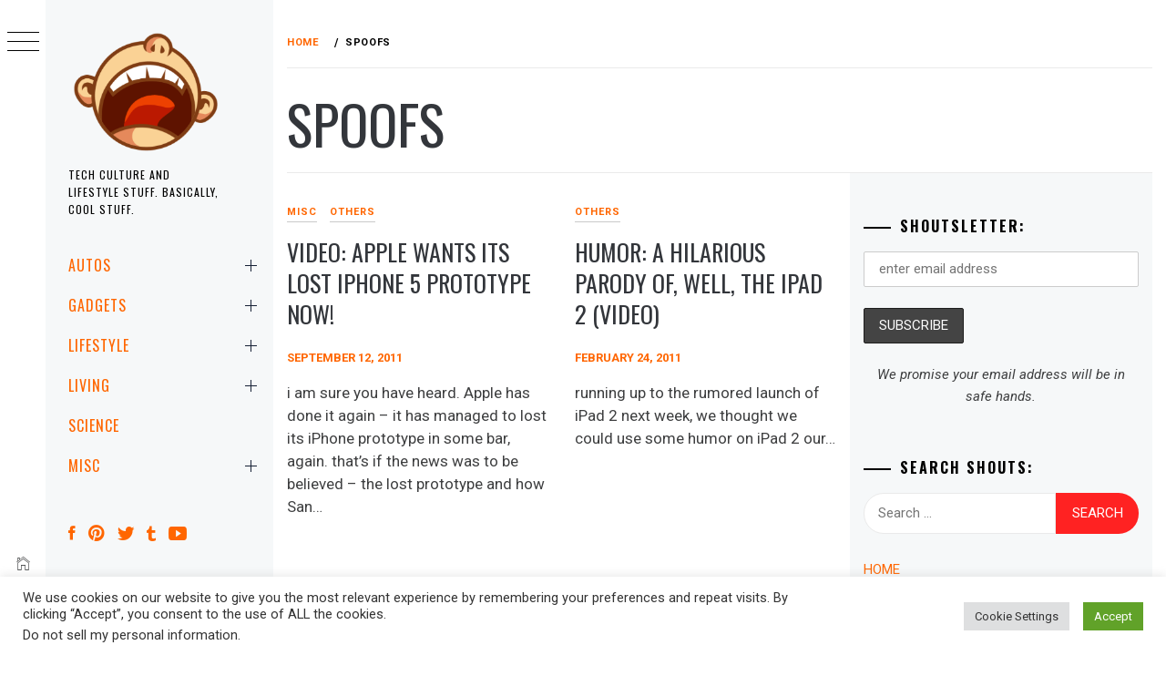

--- FILE ---
content_type: text/html; charset=utf-8
request_url: https://www.google.com/recaptcha/api2/anchor?ar=1&k=6LcAxQYjAAAAAKZZUEfD1juCbBrME2snZ3ePf3ls&co=aHR0cHM6Ly9taWtlc2hvdXRzLmNvbTo0NDM.&hl=en&v=PoyoqOPhxBO7pBk68S4YbpHZ&size=invisible&anchor-ms=20000&execute-ms=30000&cb=n3tjj7toqaff
body_size: 49702
content:
<!DOCTYPE HTML><html dir="ltr" lang="en"><head><meta http-equiv="Content-Type" content="text/html; charset=UTF-8">
<meta http-equiv="X-UA-Compatible" content="IE=edge">
<title>reCAPTCHA</title>
<style type="text/css">
/* cyrillic-ext */
@font-face {
  font-family: 'Roboto';
  font-style: normal;
  font-weight: 400;
  font-stretch: 100%;
  src: url(//fonts.gstatic.com/s/roboto/v48/KFO7CnqEu92Fr1ME7kSn66aGLdTylUAMa3GUBHMdazTgWw.woff2) format('woff2');
  unicode-range: U+0460-052F, U+1C80-1C8A, U+20B4, U+2DE0-2DFF, U+A640-A69F, U+FE2E-FE2F;
}
/* cyrillic */
@font-face {
  font-family: 'Roboto';
  font-style: normal;
  font-weight: 400;
  font-stretch: 100%;
  src: url(//fonts.gstatic.com/s/roboto/v48/KFO7CnqEu92Fr1ME7kSn66aGLdTylUAMa3iUBHMdazTgWw.woff2) format('woff2');
  unicode-range: U+0301, U+0400-045F, U+0490-0491, U+04B0-04B1, U+2116;
}
/* greek-ext */
@font-face {
  font-family: 'Roboto';
  font-style: normal;
  font-weight: 400;
  font-stretch: 100%;
  src: url(//fonts.gstatic.com/s/roboto/v48/KFO7CnqEu92Fr1ME7kSn66aGLdTylUAMa3CUBHMdazTgWw.woff2) format('woff2');
  unicode-range: U+1F00-1FFF;
}
/* greek */
@font-face {
  font-family: 'Roboto';
  font-style: normal;
  font-weight: 400;
  font-stretch: 100%;
  src: url(//fonts.gstatic.com/s/roboto/v48/KFO7CnqEu92Fr1ME7kSn66aGLdTylUAMa3-UBHMdazTgWw.woff2) format('woff2');
  unicode-range: U+0370-0377, U+037A-037F, U+0384-038A, U+038C, U+038E-03A1, U+03A3-03FF;
}
/* math */
@font-face {
  font-family: 'Roboto';
  font-style: normal;
  font-weight: 400;
  font-stretch: 100%;
  src: url(//fonts.gstatic.com/s/roboto/v48/KFO7CnqEu92Fr1ME7kSn66aGLdTylUAMawCUBHMdazTgWw.woff2) format('woff2');
  unicode-range: U+0302-0303, U+0305, U+0307-0308, U+0310, U+0312, U+0315, U+031A, U+0326-0327, U+032C, U+032F-0330, U+0332-0333, U+0338, U+033A, U+0346, U+034D, U+0391-03A1, U+03A3-03A9, U+03B1-03C9, U+03D1, U+03D5-03D6, U+03F0-03F1, U+03F4-03F5, U+2016-2017, U+2034-2038, U+203C, U+2040, U+2043, U+2047, U+2050, U+2057, U+205F, U+2070-2071, U+2074-208E, U+2090-209C, U+20D0-20DC, U+20E1, U+20E5-20EF, U+2100-2112, U+2114-2115, U+2117-2121, U+2123-214F, U+2190, U+2192, U+2194-21AE, U+21B0-21E5, U+21F1-21F2, U+21F4-2211, U+2213-2214, U+2216-22FF, U+2308-230B, U+2310, U+2319, U+231C-2321, U+2336-237A, U+237C, U+2395, U+239B-23B7, U+23D0, U+23DC-23E1, U+2474-2475, U+25AF, U+25B3, U+25B7, U+25BD, U+25C1, U+25CA, U+25CC, U+25FB, U+266D-266F, U+27C0-27FF, U+2900-2AFF, U+2B0E-2B11, U+2B30-2B4C, U+2BFE, U+3030, U+FF5B, U+FF5D, U+1D400-1D7FF, U+1EE00-1EEFF;
}
/* symbols */
@font-face {
  font-family: 'Roboto';
  font-style: normal;
  font-weight: 400;
  font-stretch: 100%;
  src: url(//fonts.gstatic.com/s/roboto/v48/KFO7CnqEu92Fr1ME7kSn66aGLdTylUAMaxKUBHMdazTgWw.woff2) format('woff2');
  unicode-range: U+0001-000C, U+000E-001F, U+007F-009F, U+20DD-20E0, U+20E2-20E4, U+2150-218F, U+2190, U+2192, U+2194-2199, U+21AF, U+21E6-21F0, U+21F3, U+2218-2219, U+2299, U+22C4-22C6, U+2300-243F, U+2440-244A, U+2460-24FF, U+25A0-27BF, U+2800-28FF, U+2921-2922, U+2981, U+29BF, U+29EB, U+2B00-2BFF, U+4DC0-4DFF, U+FFF9-FFFB, U+10140-1018E, U+10190-1019C, U+101A0, U+101D0-101FD, U+102E0-102FB, U+10E60-10E7E, U+1D2C0-1D2D3, U+1D2E0-1D37F, U+1F000-1F0FF, U+1F100-1F1AD, U+1F1E6-1F1FF, U+1F30D-1F30F, U+1F315, U+1F31C, U+1F31E, U+1F320-1F32C, U+1F336, U+1F378, U+1F37D, U+1F382, U+1F393-1F39F, U+1F3A7-1F3A8, U+1F3AC-1F3AF, U+1F3C2, U+1F3C4-1F3C6, U+1F3CA-1F3CE, U+1F3D4-1F3E0, U+1F3ED, U+1F3F1-1F3F3, U+1F3F5-1F3F7, U+1F408, U+1F415, U+1F41F, U+1F426, U+1F43F, U+1F441-1F442, U+1F444, U+1F446-1F449, U+1F44C-1F44E, U+1F453, U+1F46A, U+1F47D, U+1F4A3, U+1F4B0, U+1F4B3, U+1F4B9, U+1F4BB, U+1F4BF, U+1F4C8-1F4CB, U+1F4D6, U+1F4DA, U+1F4DF, U+1F4E3-1F4E6, U+1F4EA-1F4ED, U+1F4F7, U+1F4F9-1F4FB, U+1F4FD-1F4FE, U+1F503, U+1F507-1F50B, U+1F50D, U+1F512-1F513, U+1F53E-1F54A, U+1F54F-1F5FA, U+1F610, U+1F650-1F67F, U+1F687, U+1F68D, U+1F691, U+1F694, U+1F698, U+1F6AD, U+1F6B2, U+1F6B9-1F6BA, U+1F6BC, U+1F6C6-1F6CF, U+1F6D3-1F6D7, U+1F6E0-1F6EA, U+1F6F0-1F6F3, U+1F6F7-1F6FC, U+1F700-1F7FF, U+1F800-1F80B, U+1F810-1F847, U+1F850-1F859, U+1F860-1F887, U+1F890-1F8AD, U+1F8B0-1F8BB, U+1F8C0-1F8C1, U+1F900-1F90B, U+1F93B, U+1F946, U+1F984, U+1F996, U+1F9E9, U+1FA00-1FA6F, U+1FA70-1FA7C, U+1FA80-1FA89, U+1FA8F-1FAC6, U+1FACE-1FADC, U+1FADF-1FAE9, U+1FAF0-1FAF8, U+1FB00-1FBFF;
}
/* vietnamese */
@font-face {
  font-family: 'Roboto';
  font-style: normal;
  font-weight: 400;
  font-stretch: 100%;
  src: url(//fonts.gstatic.com/s/roboto/v48/KFO7CnqEu92Fr1ME7kSn66aGLdTylUAMa3OUBHMdazTgWw.woff2) format('woff2');
  unicode-range: U+0102-0103, U+0110-0111, U+0128-0129, U+0168-0169, U+01A0-01A1, U+01AF-01B0, U+0300-0301, U+0303-0304, U+0308-0309, U+0323, U+0329, U+1EA0-1EF9, U+20AB;
}
/* latin-ext */
@font-face {
  font-family: 'Roboto';
  font-style: normal;
  font-weight: 400;
  font-stretch: 100%;
  src: url(//fonts.gstatic.com/s/roboto/v48/KFO7CnqEu92Fr1ME7kSn66aGLdTylUAMa3KUBHMdazTgWw.woff2) format('woff2');
  unicode-range: U+0100-02BA, U+02BD-02C5, U+02C7-02CC, U+02CE-02D7, U+02DD-02FF, U+0304, U+0308, U+0329, U+1D00-1DBF, U+1E00-1E9F, U+1EF2-1EFF, U+2020, U+20A0-20AB, U+20AD-20C0, U+2113, U+2C60-2C7F, U+A720-A7FF;
}
/* latin */
@font-face {
  font-family: 'Roboto';
  font-style: normal;
  font-weight: 400;
  font-stretch: 100%;
  src: url(//fonts.gstatic.com/s/roboto/v48/KFO7CnqEu92Fr1ME7kSn66aGLdTylUAMa3yUBHMdazQ.woff2) format('woff2');
  unicode-range: U+0000-00FF, U+0131, U+0152-0153, U+02BB-02BC, U+02C6, U+02DA, U+02DC, U+0304, U+0308, U+0329, U+2000-206F, U+20AC, U+2122, U+2191, U+2193, U+2212, U+2215, U+FEFF, U+FFFD;
}
/* cyrillic-ext */
@font-face {
  font-family: 'Roboto';
  font-style: normal;
  font-weight: 500;
  font-stretch: 100%;
  src: url(//fonts.gstatic.com/s/roboto/v48/KFO7CnqEu92Fr1ME7kSn66aGLdTylUAMa3GUBHMdazTgWw.woff2) format('woff2');
  unicode-range: U+0460-052F, U+1C80-1C8A, U+20B4, U+2DE0-2DFF, U+A640-A69F, U+FE2E-FE2F;
}
/* cyrillic */
@font-face {
  font-family: 'Roboto';
  font-style: normal;
  font-weight: 500;
  font-stretch: 100%;
  src: url(//fonts.gstatic.com/s/roboto/v48/KFO7CnqEu92Fr1ME7kSn66aGLdTylUAMa3iUBHMdazTgWw.woff2) format('woff2');
  unicode-range: U+0301, U+0400-045F, U+0490-0491, U+04B0-04B1, U+2116;
}
/* greek-ext */
@font-face {
  font-family: 'Roboto';
  font-style: normal;
  font-weight: 500;
  font-stretch: 100%;
  src: url(//fonts.gstatic.com/s/roboto/v48/KFO7CnqEu92Fr1ME7kSn66aGLdTylUAMa3CUBHMdazTgWw.woff2) format('woff2');
  unicode-range: U+1F00-1FFF;
}
/* greek */
@font-face {
  font-family: 'Roboto';
  font-style: normal;
  font-weight: 500;
  font-stretch: 100%;
  src: url(//fonts.gstatic.com/s/roboto/v48/KFO7CnqEu92Fr1ME7kSn66aGLdTylUAMa3-UBHMdazTgWw.woff2) format('woff2');
  unicode-range: U+0370-0377, U+037A-037F, U+0384-038A, U+038C, U+038E-03A1, U+03A3-03FF;
}
/* math */
@font-face {
  font-family: 'Roboto';
  font-style: normal;
  font-weight: 500;
  font-stretch: 100%;
  src: url(//fonts.gstatic.com/s/roboto/v48/KFO7CnqEu92Fr1ME7kSn66aGLdTylUAMawCUBHMdazTgWw.woff2) format('woff2');
  unicode-range: U+0302-0303, U+0305, U+0307-0308, U+0310, U+0312, U+0315, U+031A, U+0326-0327, U+032C, U+032F-0330, U+0332-0333, U+0338, U+033A, U+0346, U+034D, U+0391-03A1, U+03A3-03A9, U+03B1-03C9, U+03D1, U+03D5-03D6, U+03F0-03F1, U+03F4-03F5, U+2016-2017, U+2034-2038, U+203C, U+2040, U+2043, U+2047, U+2050, U+2057, U+205F, U+2070-2071, U+2074-208E, U+2090-209C, U+20D0-20DC, U+20E1, U+20E5-20EF, U+2100-2112, U+2114-2115, U+2117-2121, U+2123-214F, U+2190, U+2192, U+2194-21AE, U+21B0-21E5, U+21F1-21F2, U+21F4-2211, U+2213-2214, U+2216-22FF, U+2308-230B, U+2310, U+2319, U+231C-2321, U+2336-237A, U+237C, U+2395, U+239B-23B7, U+23D0, U+23DC-23E1, U+2474-2475, U+25AF, U+25B3, U+25B7, U+25BD, U+25C1, U+25CA, U+25CC, U+25FB, U+266D-266F, U+27C0-27FF, U+2900-2AFF, U+2B0E-2B11, U+2B30-2B4C, U+2BFE, U+3030, U+FF5B, U+FF5D, U+1D400-1D7FF, U+1EE00-1EEFF;
}
/* symbols */
@font-face {
  font-family: 'Roboto';
  font-style: normal;
  font-weight: 500;
  font-stretch: 100%;
  src: url(//fonts.gstatic.com/s/roboto/v48/KFO7CnqEu92Fr1ME7kSn66aGLdTylUAMaxKUBHMdazTgWw.woff2) format('woff2');
  unicode-range: U+0001-000C, U+000E-001F, U+007F-009F, U+20DD-20E0, U+20E2-20E4, U+2150-218F, U+2190, U+2192, U+2194-2199, U+21AF, U+21E6-21F0, U+21F3, U+2218-2219, U+2299, U+22C4-22C6, U+2300-243F, U+2440-244A, U+2460-24FF, U+25A0-27BF, U+2800-28FF, U+2921-2922, U+2981, U+29BF, U+29EB, U+2B00-2BFF, U+4DC0-4DFF, U+FFF9-FFFB, U+10140-1018E, U+10190-1019C, U+101A0, U+101D0-101FD, U+102E0-102FB, U+10E60-10E7E, U+1D2C0-1D2D3, U+1D2E0-1D37F, U+1F000-1F0FF, U+1F100-1F1AD, U+1F1E6-1F1FF, U+1F30D-1F30F, U+1F315, U+1F31C, U+1F31E, U+1F320-1F32C, U+1F336, U+1F378, U+1F37D, U+1F382, U+1F393-1F39F, U+1F3A7-1F3A8, U+1F3AC-1F3AF, U+1F3C2, U+1F3C4-1F3C6, U+1F3CA-1F3CE, U+1F3D4-1F3E0, U+1F3ED, U+1F3F1-1F3F3, U+1F3F5-1F3F7, U+1F408, U+1F415, U+1F41F, U+1F426, U+1F43F, U+1F441-1F442, U+1F444, U+1F446-1F449, U+1F44C-1F44E, U+1F453, U+1F46A, U+1F47D, U+1F4A3, U+1F4B0, U+1F4B3, U+1F4B9, U+1F4BB, U+1F4BF, U+1F4C8-1F4CB, U+1F4D6, U+1F4DA, U+1F4DF, U+1F4E3-1F4E6, U+1F4EA-1F4ED, U+1F4F7, U+1F4F9-1F4FB, U+1F4FD-1F4FE, U+1F503, U+1F507-1F50B, U+1F50D, U+1F512-1F513, U+1F53E-1F54A, U+1F54F-1F5FA, U+1F610, U+1F650-1F67F, U+1F687, U+1F68D, U+1F691, U+1F694, U+1F698, U+1F6AD, U+1F6B2, U+1F6B9-1F6BA, U+1F6BC, U+1F6C6-1F6CF, U+1F6D3-1F6D7, U+1F6E0-1F6EA, U+1F6F0-1F6F3, U+1F6F7-1F6FC, U+1F700-1F7FF, U+1F800-1F80B, U+1F810-1F847, U+1F850-1F859, U+1F860-1F887, U+1F890-1F8AD, U+1F8B0-1F8BB, U+1F8C0-1F8C1, U+1F900-1F90B, U+1F93B, U+1F946, U+1F984, U+1F996, U+1F9E9, U+1FA00-1FA6F, U+1FA70-1FA7C, U+1FA80-1FA89, U+1FA8F-1FAC6, U+1FACE-1FADC, U+1FADF-1FAE9, U+1FAF0-1FAF8, U+1FB00-1FBFF;
}
/* vietnamese */
@font-face {
  font-family: 'Roboto';
  font-style: normal;
  font-weight: 500;
  font-stretch: 100%;
  src: url(//fonts.gstatic.com/s/roboto/v48/KFO7CnqEu92Fr1ME7kSn66aGLdTylUAMa3OUBHMdazTgWw.woff2) format('woff2');
  unicode-range: U+0102-0103, U+0110-0111, U+0128-0129, U+0168-0169, U+01A0-01A1, U+01AF-01B0, U+0300-0301, U+0303-0304, U+0308-0309, U+0323, U+0329, U+1EA0-1EF9, U+20AB;
}
/* latin-ext */
@font-face {
  font-family: 'Roboto';
  font-style: normal;
  font-weight: 500;
  font-stretch: 100%;
  src: url(//fonts.gstatic.com/s/roboto/v48/KFO7CnqEu92Fr1ME7kSn66aGLdTylUAMa3KUBHMdazTgWw.woff2) format('woff2');
  unicode-range: U+0100-02BA, U+02BD-02C5, U+02C7-02CC, U+02CE-02D7, U+02DD-02FF, U+0304, U+0308, U+0329, U+1D00-1DBF, U+1E00-1E9F, U+1EF2-1EFF, U+2020, U+20A0-20AB, U+20AD-20C0, U+2113, U+2C60-2C7F, U+A720-A7FF;
}
/* latin */
@font-face {
  font-family: 'Roboto';
  font-style: normal;
  font-weight: 500;
  font-stretch: 100%;
  src: url(//fonts.gstatic.com/s/roboto/v48/KFO7CnqEu92Fr1ME7kSn66aGLdTylUAMa3yUBHMdazQ.woff2) format('woff2');
  unicode-range: U+0000-00FF, U+0131, U+0152-0153, U+02BB-02BC, U+02C6, U+02DA, U+02DC, U+0304, U+0308, U+0329, U+2000-206F, U+20AC, U+2122, U+2191, U+2193, U+2212, U+2215, U+FEFF, U+FFFD;
}
/* cyrillic-ext */
@font-face {
  font-family: 'Roboto';
  font-style: normal;
  font-weight: 900;
  font-stretch: 100%;
  src: url(//fonts.gstatic.com/s/roboto/v48/KFO7CnqEu92Fr1ME7kSn66aGLdTylUAMa3GUBHMdazTgWw.woff2) format('woff2');
  unicode-range: U+0460-052F, U+1C80-1C8A, U+20B4, U+2DE0-2DFF, U+A640-A69F, U+FE2E-FE2F;
}
/* cyrillic */
@font-face {
  font-family: 'Roboto';
  font-style: normal;
  font-weight: 900;
  font-stretch: 100%;
  src: url(//fonts.gstatic.com/s/roboto/v48/KFO7CnqEu92Fr1ME7kSn66aGLdTylUAMa3iUBHMdazTgWw.woff2) format('woff2');
  unicode-range: U+0301, U+0400-045F, U+0490-0491, U+04B0-04B1, U+2116;
}
/* greek-ext */
@font-face {
  font-family: 'Roboto';
  font-style: normal;
  font-weight: 900;
  font-stretch: 100%;
  src: url(//fonts.gstatic.com/s/roboto/v48/KFO7CnqEu92Fr1ME7kSn66aGLdTylUAMa3CUBHMdazTgWw.woff2) format('woff2');
  unicode-range: U+1F00-1FFF;
}
/* greek */
@font-face {
  font-family: 'Roboto';
  font-style: normal;
  font-weight: 900;
  font-stretch: 100%;
  src: url(//fonts.gstatic.com/s/roboto/v48/KFO7CnqEu92Fr1ME7kSn66aGLdTylUAMa3-UBHMdazTgWw.woff2) format('woff2');
  unicode-range: U+0370-0377, U+037A-037F, U+0384-038A, U+038C, U+038E-03A1, U+03A3-03FF;
}
/* math */
@font-face {
  font-family: 'Roboto';
  font-style: normal;
  font-weight: 900;
  font-stretch: 100%;
  src: url(//fonts.gstatic.com/s/roboto/v48/KFO7CnqEu92Fr1ME7kSn66aGLdTylUAMawCUBHMdazTgWw.woff2) format('woff2');
  unicode-range: U+0302-0303, U+0305, U+0307-0308, U+0310, U+0312, U+0315, U+031A, U+0326-0327, U+032C, U+032F-0330, U+0332-0333, U+0338, U+033A, U+0346, U+034D, U+0391-03A1, U+03A3-03A9, U+03B1-03C9, U+03D1, U+03D5-03D6, U+03F0-03F1, U+03F4-03F5, U+2016-2017, U+2034-2038, U+203C, U+2040, U+2043, U+2047, U+2050, U+2057, U+205F, U+2070-2071, U+2074-208E, U+2090-209C, U+20D0-20DC, U+20E1, U+20E5-20EF, U+2100-2112, U+2114-2115, U+2117-2121, U+2123-214F, U+2190, U+2192, U+2194-21AE, U+21B0-21E5, U+21F1-21F2, U+21F4-2211, U+2213-2214, U+2216-22FF, U+2308-230B, U+2310, U+2319, U+231C-2321, U+2336-237A, U+237C, U+2395, U+239B-23B7, U+23D0, U+23DC-23E1, U+2474-2475, U+25AF, U+25B3, U+25B7, U+25BD, U+25C1, U+25CA, U+25CC, U+25FB, U+266D-266F, U+27C0-27FF, U+2900-2AFF, U+2B0E-2B11, U+2B30-2B4C, U+2BFE, U+3030, U+FF5B, U+FF5D, U+1D400-1D7FF, U+1EE00-1EEFF;
}
/* symbols */
@font-face {
  font-family: 'Roboto';
  font-style: normal;
  font-weight: 900;
  font-stretch: 100%;
  src: url(//fonts.gstatic.com/s/roboto/v48/KFO7CnqEu92Fr1ME7kSn66aGLdTylUAMaxKUBHMdazTgWw.woff2) format('woff2');
  unicode-range: U+0001-000C, U+000E-001F, U+007F-009F, U+20DD-20E0, U+20E2-20E4, U+2150-218F, U+2190, U+2192, U+2194-2199, U+21AF, U+21E6-21F0, U+21F3, U+2218-2219, U+2299, U+22C4-22C6, U+2300-243F, U+2440-244A, U+2460-24FF, U+25A0-27BF, U+2800-28FF, U+2921-2922, U+2981, U+29BF, U+29EB, U+2B00-2BFF, U+4DC0-4DFF, U+FFF9-FFFB, U+10140-1018E, U+10190-1019C, U+101A0, U+101D0-101FD, U+102E0-102FB, U+10E60-10E7E, U+1D2C0-1D2D3, U+1D2E0-1D37F, U+1F000-1F0FF, U+1F100-1F1AD, U+1F1E6-1F1FF, U+1F30D-1F30F, U+1F315, U+1F31C, U+1F31E, U+1F320-1F32C, U+1F336, U+1F378, U+1F37D, U+1F382, U+1F393-1F39F, U+1F3A7-1F3A8, U+1F3AC-1F3AF, U+1F3C2, U+1F3C4-1F3C6, U+1F3CA-1F3CE, U+1F3D4-1F3E0, U+1F3ED, U+1F3F1-1F3F3, U+1F3F5-1F3F7, U+1F408, U+1F415, U+1F41F, U+1F426, U+1F43F, U+1F441-1F442, U+1F444, U+1F446-1F449, U+1F44C-1F44E, U+1F453, U+1F46A, U+1F47D, U+1F4A3, U+1F4B0, U+1F4B3, U+1F4B9, U+1F4BB, U+1F4BF, U+1F4C8-1F4CB, U+1F4D6, U+1F4DA, U+1F4DF, U+1F4E3-1F4E6, U+1F4EA-1F4ED, U+1F4F7, U+1F4F9-1F4FB, U+1F4FD-1F4FE, U+1F503, U+1F507-1F50B, U+1F50D, U+1F512-1F513, U+1F53E-1F54A, U+1F54F-1F5FA, U+1F610, U+1F650-1F67F, U+1F687, U+1F68D, U+1F691, U+1F694, U+1F698, U+1F6AD, U+1F6B2, U+1F6B9-1F6BA, U+1F6BC, U+1F6C6-1F6CF, U+1F6D3-1F6D7, U+1F6E0-1F6EA, U+1F6F0-1F6F3, U+1F6F7-1F6FC, U+1F700-1F7FF, U+1F800-1F80B, U+1F810-1F847, U+1F850-1F859, U+1F860-1F887, U+1F890-1F8AD, U+1F8B0-1F8BB, U+1F8C0-1F8C1, U+1F900-1F90B, U+1F93B, U+1F946, U+1F984, U+1F996, U+1F9E9, U+1FA00-1FA6F, U+1FA70-1FA7C, U+1FA80-1FA89, U+1FA8F-1FAC6, U+1FACE-1FADC, U+1FADF-1FAE9, U+1FAF0-1FAF8, U+1FB00-1FBFF;
}
/* vietnamese */
@font-face {
  font-family: 'Roboto';
  font-style: normal;
  font-weight: 900;
  font-stretch: 100%;
  src: url(//fonts.gstatic.com/s/roboto/v48/KFO7CnqEu92Fr1ME7kSn66aGLdTylUAMa3OUBHMdazTgWw.woff2) format('woff2');
  unicode-range: U+0102-0103, U+0110-0111, U+0128-0129, U+0168-0169, U+01A0-01A1, U+01AF-01B0, U+0300-0301, U+0303-0304, U+0308-0309, U+0323, U+0329, U+1EA0-1EF9, U+20AB;
}
/* latin-ext */
@font-face {
  font-family: 'Roboto';
  font-style: normal;
  font-weight: 900;
  font-stretch: 100%;
  src: url(//fonts.gstatic.com/s/roboto/v48/KFO7CnqEu92Fr1ME7kSn66aGLdTylUAMa3KUBHMdazTgWw.woff2) format('woff2');
  unicode-range: U+0100-02BA, U+02BD-02C5, U+02C7-02CC, U+02CE-02D7, U+02DD-02FF, U+0304, U+0308, U+0329, U+1D00-1DBF, U+1E00-1E9F, U+1EF2-1EFF, U+2020, U+20A0-20AB, U+20AD-20C0, U+2113, U+2C60-2C7F, U+A720-A7FF;
}
/* latin */
@font-face {
  font-family: 'Roboto';
  font-style: normal;
  font-weight: 900;
  font-stretch: 100%;
  src: url(//fonts.gstatic.com/s/roboto/v48/KFO7CnqEu92Fr1ME7kSn66aGLdTylUAMa3yUBHMdazQ.woff2) format('woff2');
  unicode-range: U+0000-00FF, U+0131, U+0152-0153, U+02BB-02BC, U+02C6, U+02DA, U+02DC, U+0304, U+0308, U+0329, U+2000-206F, U+20AC, U+2122, U+2191, U+2193, U+2212, U+2215, U+FEFF, U+FFFD;
}

</style>
<link rel="stylesheet" type="text/css" href="https://www.gstatic.com/recaptcha/releases/PoyoqOPhxBO7pBk68S4YbpHZ/styles__ltr.css">
<script nonce="LHHFIdgLw15y-nESmHm6XQ" type="text/javascript">window['__recaptcha_api'] = 'https://www.google.com/recaptcha/api2/';</script>
<script type="text/javascript" src="https://www.gstatic.com/recaptcha/releases/PoyoqOPhxBO7pBk68S4YbpHZ/recaptcha__en.js" nonce="LHHFIdgLw15y-nESmHm6XQ">
      
    </script></head>
<body><div id="rc-anchor-alert" class="rc-anchor-alert"></div>
<input type="hidden" id="recaptcha-token" value="[base64]">
<script type="text/javascript" nonce="LHHFIdgLw15y-nESmHm6XQ">
      recaptcha.anchor.Main.init("[\x22ainput\x22,[\x22bgdata\x22,\x22\x22,\[base64]/[base64]/[base64]/[base64]/[base64]/[base64]/[base64]/[base64]/[base64]/[base64]\\u003d\x22,\[base64]\x22,\x22KMOxPUDDiyFSw4NAwrzDusKPT1rCnHB1CsOBwqDDucOLXcO+w6HCnEnDozA/T8KEYDFtU8KzScKkwp4+w6szwpPCvsKNw6LClE0Yw5zCknVLVMOowpcoE8KsGUAzTsOxw6TDl8Okw67Ck2LCkMK9wq3Dp1DDrWnDsBHDrMK0PEXDnSLCjwHDkg1/wr18wp92wrDDmT0HwqjCh0FPw7vDtBTCk0fCuBrDpMKSw7wfw7jDosKsFAzCrnnDnwdKA1LDuMORwpTChMOgF8K8w40nwpbDoRQ3w5HCinlDbMKsw4fCmMKqPMKwwoI+wrvDkMO/SMKhwqPCvD/CvMO7IXZkMRV9w6LCkQXCgsKWwq5ow43CtcKhwqPCt8KWw6E1KhMUwowGwpxjGAo6e8KyI2rCtwlZZcOdwrgZw6ZvwpvCtybCmsKiMH/DpcKTwrBZw6U0DsO7wp3CoXZ4IcKMwqJ4fGfCpDBmw5/DtwfDpMKbCcK0IMKaF8Oww6giwo3CmMO+OMOewqrCosOXWncnwoYowofDrcOBRcO/wrV5wpXDosKkwqUsUU/CjMKESMOYCsO+UnNDw7VPT201wr/[base64]/DcOkeFQDwr7CqkoQw5wewrElwpvCqCLDuMKaCsKvw6ASVDIiEcORS8KMGnTCpHRzw7MUXVFzw7zCl8KUflDCrFLCp8KQO07DpMO9UD9iE8K8w4fCnDRQw7LDnsKLw4vCnE8lWMOSfx0VSB0Jw4Uvc1ZhcMKyw495PWhuWXPDhcKtw4/Ch8K4w6tfbQguwqnCgjrClj/DrcOLwqwaFsOlEXx3w51QHcKnwpguI8Ogw40uwpfDo0zCksOXE8OCX8KgNsKSccKsV8OiwrwMNRLDg37DhBgCwpNRwpI3EG4kHMK2FcORGcO+TMO8ZsOEwrnCgV/CiMKKwq0cWMOMKsKbwrgJNMKbdMOmwq3DuS4GwoEQagPDg8KAQ8OXDMOtwohZw6HCp8OEPwZOXMKYM8OLS8KOMgBLCsKFw6bCpjvDlMOswohHD8KxBE4qZMOAwpLCgsOmQcO8w4URLMOnw5IMQGXDlULDrMO/woxhYMK8w7c7GQUGwo8XNsOzJMOAw6sXScKYHD4kwrnCmMKsw6Fcw53Dh8KZKGjCt0LCn1MdHcKYw6kVwqPCmlI+cmcXGH4Jwo0qDW9wfMOaF1kgIknCkMOsIcKpwqbDvsO3w6bDtTMEG8KGwqDDrxEVH8KKw7ZSO1/[base64]/CkcODHMKoQBE+wrkABsOsw5tXIsOKN8O1wpZpOmJHwq3ChsKfcjHDtMKBw753w5PDosOvw6PDvnXDhcOuwq1xNcK9QX7CrMOkw4vDlh9+B8Oqw7t3woLDlhwSw5LCuMKQw4vDhcKLw5wZw5nCg8KewoJiXApzClY2dVXCtTNGQ1guX3dSwqJuwpkYLsOKw4MUMT/DuMKDPsK/wrEAw4ACw6nCv8KRXi5rDGjDjg4yw4TDjg4tw5LDgsO1CsKDdxLDtsOQO3rDj0x1eUbDosOGw60pPcOmw5kQw61rwpMpw4HDoMORJMOVwrgDwr4rW8OJE8KBw6bDuMKmD2hPw7PChGwjQU17VcK3bT5QwprDoVjCvR5vSMOTYcKFbDfCsXPDksKdw6/CisOgw7wOLUTCsjtjwph5Vk5WHMKEPRkxVlLClwM5R1ZreH1hQBYFPzfDrh8Ie8KIw6NVw6HDo8OxE8OlwqAcw6FcflXCi8KbwrdPHgPCkGF0w5/DicKuA8OYwqZeJsKvwr/[base64]/CsHnDpU/DucO8DybDsgoLw7HDhgnCkcO8L0tuwojCl8O0w6QKw494JmVdSjVJKcKfw6dIw58Gw5TDlgtSw4Isw5lCw5cywqPChMKbDcOpJl5tLsKSwrVnG8OFw63DtMKiw5VwO8Oow49eFlJgacOoS23CiMK7w7Nww7xRwoHDuMOXWMOdd1vDv8K+wq8MLMK/[base64]/CisKpVXNMw4XCh0gIwpDCkkfCtMKmwoERPMK+wqNGHsKyLQ/DtAJAwp1+w6AUwrfCrDfDksKzeGTDhC/DogvDmDbCsXF7wrsDc33CjUHCnnQhKcKkw6nDm8KdKzzDv2xQw53DjsKjwoNyLlbDvsO6GcKGMsK8woVdMijCssKFcBbDgsKRJQ9Qf8OSw5XCn0jCo8KDw4rDhRbCgAMgw4TDk8KNQMK0wqLCv8KGw5nCnkHDgSIZP8O6NVzCiEbDtXUaCsK/Fi4fw59WCBN7NMOewq3CkcK9ZsK4w7fDvlxewogqwrvChDXDscOKwohCwpPDvFbDqxDDk0leUcOMCnTCmC/[base64]/[base64]/[base64]/DrkbCr8OCwpvCk8OAwrLCq8OKNMKlXHYJGD3Ch8Odw6TCtz5SQQgHIMKfEzQAw6rDvCfDmsObw5vDosOmw7/CvCTDiQUsw4LCjwHClWQtw7PCssKXecKUw5fDqsOrw4IJwqNZw7nCrm8lw6dfw6FRXsKTwprDjMOjcsKewp/ClFPClcKVwonDgsKfdmjDvMKHwppHw4Nawq16w6g3w5bCsmTCmcKpwp/DpMK7w63CgsOIwrByw7rCljPDvihEwpDDqyjCisKSBRhZdQfDplvCgXIVHiZow6rCo8KlwqXDmsKGBsOBLyYEwoFmwowVwqTCrsKjw5VSSsOlUxFmEMO1w7IZw4gNWB14w68TesO/w74jw6PCoMKOw7BuwqbDmsOnY8OvJ8K3S8K+w5zDh8OKwqcdQjo4X1cyOcKDw4LDm8Kqwq/CqMOuw51Hwr0MEUYBbDjCsBFgw4kKOcOrwpPCoQ7DmcOefA/[base64]/CmgVtBmRHL1lCfcOUwoIiwoxsXcOZwooCwrhcYC3CtMKiw5Ztw499K8Obw5/DnhQjwpLDlFjDrAd/NDQ1w4pKZMO6DMKkw7k+w6skD8KGw7PCtmPCthvCkcObw7jCmcO2dgbDrSzCjCN0wp0nw79ZOCQpwqnDg8KtPGxqXsObw7ZXFEY+woZ3GjTCuXpwWsOBwqdywqJ8CcK5K8OvajFuw47DggB/MyUDe8Otw6EWUcKQw5HCmEY7woPCs8O/w49vw4R8wrfCqMK5wp3DlMOpFWvCv8K+wopfw7lzwqZ+wokMZsKUdsOgw5A/w7cwAB7CnlnCusKOWMOeUkwdwqoOPcKKCV7DuTozFsK6esO0bcOSZ8KtwobCqcOew7XDlsO5fsOPdsOiw7XChWIawo3DmwbDicK0fErCmVIGNcO+UsO3wojConY1ZcKrM8OcwptXU8OPVxlyUiLCliUtwrPDi8Kbw4JUwqofGlpBIB3Cl1TDtcO/wrR9eG1dwqvDriLDr0IeWjMDb8OfwrlRET9kGcOMw4/[base64]/CqMK2wqjCnFXDtsOpw6bChmBZw7Qxw7lewoPCiwHDncKBwrnDocOiw5zDojB/UcKMbsK3w6dEQcKnwrPDv8ONGMOBF8OBw7/[base64]/[base64]/CjlHDlCjClS/Cu8K9E8OHw5UbwoPDtVnCm8KCwqwuw5LCu8OfVCNxD8ODKMKhwpgEwqgWw5klam7DjhHDtsOpXhnCqcOhYkh4w7xVZsOzw4Arw4w0YnZLw6PDo0nCoiTDpcOhQcOXIWXChxVudcOdw6rDmsOTw7HCo245eQbDu07Dj8K7worClnjDsR/Cq8OfTmPDtjHDtlLDmmPDl0zDgsObw6wcZsOidFHCsllPLgXCucKpw4kewpYteMO2wogmw4LCs8OAw6wowrXDicKyw7HCt2LCgg4iwrrDkSbCshosdlpqeHsFwoxCTMO7wrxUw7FowoXDilPDqnBCASpkw6LCtcOUJicfwoTDvcKdwpPCjsOsGh/Ci8K3Y0vCghTDklvDtMOgw63CjSNvwpM2fghINcKyDUzDh3oIXlrDgsK9wqnDiMKjICHDqMKEwpd2K8K6wqXDi8OOw5TDtMK/[base64]/Cv8KuwpjDp0vDtUHDgHFcw5vCrsKwMMOqY8K7c2nDs8OLRsOjwrvCnRjCiWpfw7jCmsOIw4XDn0/DnwTDhMOwLcKYBkRfasKiwpTDscODwpMVwp7CvMOlI8Onwq1dw50SLDnDj8KOwosdbxUwwoR+MUXCvn/Cn1rCqhN/wqcYQMKCw77Dngxnw7xhDXDCsj3Cp8KQQBJfw65QFsKBwqxpB8Obw45PH1vCrxPDuxFCwq7DusKAw4U4w5VZcBrDt8Oww5/Drig9wovCijnDvsOtJWJDw5xoDsOmw4AuL8OcWMO2BcKDwoHDpMK8wpEEY8OTw6kiVEfCnQ9QMlPColp4Q8KDQ8O3AjNow493wo/Cs8O9QcKnwo/DscOkdcKyLMOuX8Omwr/DqGLDiiAvfEoswovCgcKeAcKBw6jDmMKyBntCF393Z8KbRQ3ChcO4Mk3DgGEPXsObwr7DqsO7w4h3V8KePMKnwo0vw5I8XCnCpMOYw6nCrMKqViAZwql0w7DCgMOHScKCGcK2XMK/IsOINicEwpMLd0AJCTbDj2J4w6/DpzhNwqJtED5Rb8OFHsK8wrYpG8KYCgIbwp90asOnw6EncMO3w7Vcw4EmJAjDscO8w5JXKMKnw5ZqHsOcexnDgBfChmrDhzfCohfDjC5Pa8KgeMKiw7NaFBYTQ8KKwojCph4NccKLwrlCDcK/FsObwrAnw6B+wrYEwprDshHCqsKnRMKfE8OrRD7DusKtwrFQA2vDhUZbw4psw6LDlHUTw4oIXVdqaEHCoQI+KcKrEsKaw4Z1V8Olw5HCk8OOwqk6DhPCpsKQw7fDssK3X8O4Fg54O1wjwqQBw4Qhw7wiw6zCmR/CusK0w7Aow6ZwKMO7Di7CtRx5wrLCucOcwp3CuS/[base64]/DnzgSLRxZw4/Ci8OHw5NOwpLDjkjDsg1Lw7zCmCVlwpouVhsFYBjCjcKcw7fCjcOrw7p1MjHCsSl2wrphKMKlScK7wpzCvCEnUxLCnU7DtFcnwrorw6/[base64]/Cjo1XsKJU8OGw4AtKCfCsSYVNCIvwqddw49gUsO9csKVw73CsxjDm0FnfynCumfCucOlIcKzcEFBw4I+ImLCsXg9wpxrw4nCtMKFGxbDrhPDpcOeFcKZRsObwr8Vd8KLesKpTU/[base64]/CiT/[base64]/[base64]/[base64]/[base64]/[base64]/DlDHCpCMAwrDDnSB5Xj89bsKOVAYxfj/DlMKqYWIUZsO6CsO5wosYw60eWsKIOXprwpDDrsOzDxvCqMOJBcK3wrFVwrErJSVWwojCtg3Cpht3w5Rww6kmDcKrwphSSwTCkMKFPGsxw5zDlMK4w5DDjsOOwqnDt1HDhzfCvVDCumXDjcKoBX3CrXAXK8K/[base64]/Cs21AMWvDjcOqwp96LMOYwqAbwpEUCMOUcxgZOMOvw49LeCNqwp0vMMOmw7QFw5BIK8OpNR/Dm8O+wrgGw43CiMOiMMKewpJVccKiQXTDg17CrBzCtmVyw5UOBghRHRjDmwEKOsOewrZ6w7DDocOxwo7Cn2c7LMOkRsO4QGtyEsOewpo4wrXDtClRwrYDwo5GwpzCmxJWOjV5E8KXw4HDrx/Ck8KkwrrDnwTCkHvDhWUdwofDjCMFwpDDjyIMdMOfHmgIO8K2H8KsJybDlsKTLsKTwpLDqcKSIQlWwoZRSzFRw7p/wqDCmMKRw5vDlA3DiMKMw4duUcOkcU3CrcOjUEMiwqDCgX/DucKEOcKCB3kpIGTDi8Obw6HChErCvTrCisOJwow8AMOUwpDCgiTCq3Aew759LMK7wqTDpMKuw5DDvcOEajzCpsKfCw/[base64]/Cq3cywoBCw4sZw55xw7rDolrDnMKMwoHCoMKOZjJkw5nDjw/Dr8KHwr7CsD/DvEwoUlZrw7HDtzPDqgVTHMO4VsOZw5AZDcOhw7PCtsK1HsOEJVR9PzYBSsKhXsKWwqlLOkPCq8Kpw7ktFiQyw4AuWVTCj2jDslw1w5fDg8KdESzCuxEhQcOkMsOdw57CkCk2w49vw63CqQZ4IsOVwqPCpsOlwrrDjsK6wpV/EMK9wq8EwqrDhTAmV18NF8KUwpvDhMOrwp3CgMOhBHEdQ05tMMKxwq0Tw7Z4wq7DnsOVw7jCpRJGw5Ruw4XDgcOuw5LDk8KGNBhiwrsqHUcbwqnDikVuw4YJw5zDl8Oswp4UJVE1NcOQw6tDw4UQEndGfsOUw5s/[base64]/DvsOnDcONw5XDpQQNOjPCmWIxIMOlWMOmbQM2L2/[base64]/DtcOJwpIXw4TDgw3Dg8K9wr4Lw6hdw7MreGjDjHAiwp3Cs2HDjcKTbsKgwqMXwqXCpMKBRMO5ecKtwoV/[base64]/DkAXCmX/[base64]/EVhvw7HDg8KMaMKUBsOkR8Kzw7HCpnc6P8K8LsO9w7RWwpnDuDTCsyTDgsKMw73CsmNiM8KsO2R4fiDCo8O3w6Qqw5PClcOwfEvCsVRANcO3wqVuw6Qew7V/[base64]/CpRdcB8KtOTpIw7/CusKMw7VEw6paOsO7AhbDlx3DicKPw4xtGETClsOuwqMdWsOewo/CtcKVT8OXwobCjw1qwqfCj2QgEsOewqjCscOsE8KtLcO7w44IVsKpw75/[base64]/[base64]/wq0iR13ChRPCukQnw4hNwqd+DGLDlTXDjsKwwpRAA8OCwrvCl8OHaR4uwpo9SC5hwoo2YcORw6cjwqs5wpdtCsObM8KAwqY8SSJVV3/[base64]/SBonw7JFdRnCnls6wrhjLsKowol7AsKhXTzCnGtGwqYXw4fDhmduwqVQJMOcYlnCvlXCsHNTLUd3wqErwrDCq0hmwqpbw6FrR2/Dt8OLHMOOw4zCoFIfOCN0HUTDpsOuw47ClMK/w4REP8O5VV4uwpzClwtgw4HDoMKlDHPDucKawpACDnvCtxR7w5U0wpfCtgQpHcONf1Nww40CEMKewo4gwoMEccKHdsO7w4BqUDnDnlnDqsKuMcObS8K9HMKgwojChcKwwr9jw67Dr1BSw5PDixvCqDdew64NcsK4ATzCpcOWwp/[base64]/CocKeAEPDpsKmwobDnMOmw5vDosKQwrFsw4REwqLDqS9vw6/DnQ8Fw5bDtcO9wponw7HDkgYNwo3DiFHDnsK3w5MAw4QiBMO+OQw9wofDjS7DvX3Crn/ConXCm8K4dnoCwqgKw6DCgBvCjMOtw4YNwpZzP8OgwovDscK1wqfCp2ITwovDssK/GQMfwqHCjSZRYWtxw5/Dj1M3DU7CuSzCnkrCrcO5w7TCllPDgiDDm8OFGAoMwpXDoMOMwpLDnMOJV8KGwqc8FxfDtzhpwrXCsFtzZsKzd8OmTg/Ct8KiPsK5csOQwphaw6vDolnChsKdf8KGT8OdwqYcHsOuw4FnwrjDvMOaLH4maMKFw6FiQ8KDKGLDoMKgwo95Z8OFw6nCkhrCjikAwqECwoVSWcKlbMKoFQXChl5PUcKAwrfDlsK5w4PCpMKZw4XDpxXCqnrCpsKTwq3CkcKtw5rCswvDhcKxO8KATHrDu8O4wo/DlsOHw5XDnsOIw646bcOIwotfb1g0wo0/wp1eA8O7wqvDn3nDvcKDw4/CqcO0H2VIwq49w6LCtMKtwpluNcK2TAPCs8OpwpTDssOYwovCiTzDlhnCusOCw4fCsMOPwpo3wppDPMOzwooOwooNVsOZwqEIb8KUw4BeS8KdwqVFw61qw4/[base64]/Cq8O0Tj5VwqnDhsKgw6ACw57CoD8Fw7kIw61Ic0bDrCA/w7HDhsObEsKmw5BuESFMOjHDn8KcKFfCgMOtNEpBwpzCgyRLwo/[base64]/CmsKOw64Pw6cmw7YUFMKvRh9FwrjCisOqwovCncOIwqnDlF/ChlXDtMOlwr5MwpTCvsKRbMKZwpo9ccOZw77CsD9jGcK+wo4vw69FwrfDjMK6wodOScKvXMKWwqHDjCvCuELDuV9GZwshH3LCvMK0NMOkAH4KaRPClyl/[base64]/Cp8O+w7hbw7XClsKhD10HXxh2CsK0w7fDtU9sw6BLP1PDqcOXQsOdEsOncyxFwrzCjjdwwrLDljPDj8Ksw5EIZ8Kww6ZoOMKzb8K7wpwQw4DDlMOWQwfCucObwq/DrsOfwrTCucKXeD89w5R8WGnDksKZwrzCusODw5HCgcO6wqfDgS7CgGBtwrDDkcKtExEHYSbDkDV7wrPCtsK3wqjDnFrCvMKzw7NPw4/CqcKWw5hFXsO3wprCqRbDly/[base64]/DpzPCtVjChcK0w5ZsTcKBwrUIw63DisKZwpLCoznCmT0GMMOjwpp6CcKBFsK1azJtX3Qsw6XDg8KRYmYbVMOnwpovw5Ubw44KGj9LXgArDMKLcsOOwrTDkcOfwpLCtGbDmMOoFcK+MsKXNMKFw7fDqsK9w5fCvjbCiwAlKH52cn/Dq8OCTcOXcsKUAMKmw5dhEDkHCWHCqyDCuwtzwoLDg2ddesKMwrTCl8KswodPw7Znwp3DjcOLwrnClcOoKsKjw5/DjMO2wqoYLBTDi8KqwrfCj8OtJHjDm8O2wrfDusK+BSDDozgiwoldFsKhwrnDkwhCw7o/esOdcXYGZ256wqjDpEMhL8OhbMKBCEs6X0pMN8Oaw4DDhsK7V8KuAykvI1rCoDw6WR/CicKXwq3CiUjDrH/DnsOYwpDDtyTDmTLCr8OUUcKaY8KawpjChcOPE8K0asO8w7XCnCfCgWjCk3c7w4/Cn8OIFhJXwo7Dgx5Vw4slw7NgwoVRC1cbwq4Vw59LfjtwW2LDrk7Di8OmWDc2wqUoZCfCnXV8eMO0GMKsw5rCuy3CmMKcwoPChsOVUMONaB/CmgdPw7bDnE/[base64]/ChiIeOjLCtsOGw6IaExJKAcKpw7fDp3/DqB1ZPynDj8KewpjCqMKJQcOOw4/[base64]/CgsOhw5BWwrvDh8OEwpfCjl/[base64]/DiFzDqEfChgwGw7PCsTcHwq7CusKDwqFqwoVwKkTDpcKVwoERH3IdaMKkwp7DusK7C8O3McKywpgFFsOfw7vDtsKxLER2w43CqCBDaBtPw6bCncOpAcOjbxzCrn5OwrlhBmXCpMO6w59pemBDCcOjwrUQesKDM8KpwoZMw5pLP2XCi21dwo/Cq8KdbFA9w4Iow7EVSsK6w43Ck3bDkMOLI8OnwobCjURfBiLDoMOZwp/CpmnDmEk5w4hLIU/Cj8OPwookWsOxNcKKXllUw5TDi1sIw4cEcm7DoMKYA2pBwoxWw5zCicOew4YIwqvDscOvYMKZw6s7Rwd0ERtUZcOcOMK3w5oQwogdw7Rkf8OtRCN3LBVcw5/DkDrCo8K4K1U9UUE/[base64]/Dv8O1wp3CrxPDpVJkR1DDrMKKB28swrzDr8K1wrVDw6rDusO0wrfDjWZeS0Eqwq9nwoPCiyB7wpVlw6gZwqjDqsO6RsK2L8OMwrrCj8K1wo/Ci31kw7XCrsOTeAEBLMKgJzjDvSzCiiDCncK9UcKwwoXDosOfSBHCisO2w7IvD8KTw5DDmErCqsO3PjLDiDDCmh7Dt2vDscOxw7ZSw4jCgh/CsWI2wrssw5lQD8KndsObw7Bvwq1BwrDCkwzDrFASw4LCpiDCvGrDvg1ewrbDkcKww5NZdT/[base64]/DqcKGUm9Mw4Q1w50mw7zDgF3DlMOAFWbDr8O4w6B9wq40wqA+w4vCkhIZG8KTfsKYw6Naw45nHsOVUzEpIHvCpwvDqsOVwrHDtn5Yw4nCm37DncKCPkvCkcOZJcOWw44FIUfCvmQlXFTCtsKjT8OXwqYJwpZNfBNlwozCpMOZC8OewqYFw4/Dt8KybMKwCyogwo1/XcKFwozDmgvCjsOoMsO4FSLCpFt8L8OiwqUsw4XChsOKC1xuAVhjw6dIwpIvTMKDw68mw5PDuVJawoTDjEJlwpXCog1xYcOYw5XDjcKGw6DDvCVzBXPCicOaWzt7e8KfDXnCllPClMK9cmbCg3IRK3TCvT/CssOxwqXDmMOfDEXCnjoxwrDDvTk2wqbCuMOhwoI7wqzDsgVXWRrDgsOTw4VTCsOvwoLDg2rDp8O4DFLCkRYywqPDtMOmwq03w4NHKMKPJDpxQ8KMwqJTUsOHTsOfwr/CosOqwq7DuxFMZcKIYcKiWCDCoHlJwoAJwpRbR8OwwqPCijnCqGRWfcKjUcK6wrkVDEsuMzw2ccKCwp7CpgvDv8KCwrXCnAQrKXAxajBbw5ELwobDpVdwwobDgTDCqm3DicO2CsOkOMKnwoxhfQzDqcKvGVbDvcO4wr/DkhXCq3kuwrLChANQwpzDhDDDh8OLw4Bkw4/Di8OSw6ZOwoUSwoddw6grB8KrEsOUGErDuMO8FWMNWcKJwpI3w6HDqU3CsxBaw4rCjcOOwphBLcKkAXvDlsOvHcODQDLCiFfDo8KZc3prHjjDv8OHGxHCnMOFwpfDqgzCp0XClMKdwqpmCz4LEcOCcFR6w5Ymw6R2ccKSw6JEdXbDgsOWw5rDt8KbJMOQwoZTfS/Cj03Dg8KgYcOaw4fDsMO5wpXCucO5wqXCkWtGwpcCcETCmR0OaW7DlCHCncKmw57Dj0AIwrIuw44DwpgzbMKISsOyIBPDksKQw48xCHp+YcOYbBAiRsOUwqxCc8K0BcOYaMKeWgXDh2xUC8KWw45fwo3CicK/wo3Dk8OQEi0Sw7VlAcOEw6bDhsKdAsOZM8KAw788w49qwoLDoX7CqsK2FkADd2DDvEjCkW0DVH9+B3LDjRrDglXDncODUCkEdcOawpDDpV/[base64]/[base64]/W8OrGA3CkA8gw4HCssKLw4vDuMKLw5wpd8OBJhrDq8Oww6Ugw6zDvBTDk8OjQcKeJ8OpQMORb2trwo9DI8Osdk/DosOAYRzDrUnDrQsbecOzw6cKw4ZzwoJrw5Rsw5VJw5xZc1kmwoMIw71OWkbDl8KFFsKtfMKrPcKXYMOCenrDnhA/w7RoUxLCu8OrLiASVMO2BG7CpMOKNsOXwp/DgMO4XQ3DjsO8BjfDncO8wrLCqMKsw7URL8OAw7U9OBXCrxLCg3/CocOjSMK6C8OXX2kEwpXDnlQuwq/Dt3QOQ8OGw7YaPFQSwoLDusOAC8KbKTE2LH3DlsKSwos8w4TDhzXCvRzCiBTDmnFxwqLCsMKrw7YqOcO3w6LCicOHw48ZdcKLwqHCr8KSX8OKXcODw7MZOjxawrnDsl/DiMOOBsOZwoQjwo1JOMOSKcOGwqYRw6kGay/DnzNww7fCkCFPw503JWXCp8Kww43CtnvCgyN3TsOcSQTCisObwoPCiMOWw57CoUE8bMK3wp4LKg/[base64]/w4/Dvwlbw5nCpcKDwo/[base64]/wozDgsO+IMOOw5PDjElWw43DvcO5LHHDkcOrw7jCuGkjKUktwoMtD8KITH/CuCHDt8K7LsKZBcODwqrDkSnCncKlc8KuwrHCm8KcLMOrwrp2w5LDrS5dNsKBwpdXGTDCnE/Dt8KuwpLDucOTw5Jhwp/CtX9gYcO3w7ZTwrc/w4V4w6zCksK0KMKIwpPDlMKjUX01Qx7Conh5CsOIwokNeWc5eULDjHvDt8KVwrgOA8KZwrA0b8O5w4bDocKud8KIwrRPwqtwwrTCqWzDjgnDvsOxOcKeJMKowpTDlzhQc10/wpbCnsOwTMOVwqAoIMO/ZxLCkMKhw5vCqiXCv8K0w6vCgsOPDsO4bTR3Q8KiH2cpwoJPwpnDmypSwqZkw4YxYj/DksKAw7pmEcKHwrTClD5SNcOfw4bDmT3CqSMvw4klwrMRXcONDT81wrvDrcKXG1ZOwrYXw5TDtGhEw6HCp1UBTiXDqDtBRcOqw7/DuGE4DsOUexN5T8K2aR0xw5zClsKnEzXDmcOewqvDsB5Uw5DDm8O2w4o/w6vDusKZGcKBF2dSwozCswfDqFgvwrPCsw1/wojDn8KcbXI6MMOuADdob3vDpMKLIsK0w7fCmMKmb3Vmw5xGHMKIC8OSTMOOWsO7OcOzw7/DvsKFICTClB0qwp/[base64]/[base64]/Di1A+O13CicOnwrkZw6IBwrXCo8KEwoFWfw8xI8K/ZcKrwpJAw5hZwqQLTsK0wphEw6ldwognw7nDv8Ovf8OveCtJw4PDuMKuJMO7BDTCgsOKw5zDhsKlwpE5XMKUwrTCoT/DksKqw4jDmcO4WsOLw4fCvMOgB8KWwoXDucOxVMOJwqtwPcO3wo3CqMKxK8KBE8OlOXDDr10bw4N2w6PCgsKuIsKnwrDDn0dYwqLClMKNwrdKTjnCosOcfcK6wobCt3PDoTc4w4YJwroAwoxRGwrDlydRwprDssK/[base64]/DjMK4F1zCu8OgwofDvsK6w5vCqcOpw6AVw4TCjMK/dMOqfcOaLA3DknHCm8KkWSnCvMOJwpTDpsKxRBAVKSpdw71XwpcWw6lvwo8IKGPCkzPDsiXCtD4rDsKMTz4Hwq5zwr/DqjPCtcOUw7BmTcOmeSLDmkTCocKYSkvChG/CsyspTMOIHFF+XmrDusOww60xwpEIecO1woDCmEbDpcOJw4Y3wrzCg1rDpVMfVwrCklEpC8KoPsK4OsOoLMOkIsOtRWTDoMKVGsO2w5nCj8K/JsKvwqZyLVvChlvCkw7Cg8OCw793LVTCnSjDn0d+wotrw5ZRw7AbRGxJwrsdNsOVw4tzwqttW3HClsOdwrXDq8O5wqwAS1LDhBwaMMOCYcOpw6wjwrTChsObFMODw6fDu2fDszXCpk/[base64]/IW5WDRIVZj9aw4h4dsOcC8OAw7XCi8Otw4XDtCvDncKQDWXCoVzCsMOvwp1pSj4wwqM+w7xqw4rCo8O9w5DDocKLU8OiCT84w5oVwrR3w4UKw7/[base64]/DlHDDpmPDqcKkw77CsMK7PwbDqwZfLsOlwrPCuzZ5bhcnOXd5PMO8wqxYcxY7BhNqw7Ujwo8owrVSTMKOw504U8OQwocHw4DDpcOyKCoJJT/DuyF9w4jDr8K4GVdRw7hcasKfw4HCnXnCrh4qw4FSIcOxPsKWJg3DrT7DpMK/wr3DhcKHUgI9Ylx1w6A9w7sEw4XDpcORJ2HCrcKow7ZxEgd4wqNGw7zChsKiwqUqKsO4wp7DhT/[base64]/[base64]/BmRGHMOiBsKTDj1oMUTDsFLChy42w6LCk8KJw6lifTjCqW4ALMOGw4zCnSLCgUPDmcKPYMKrw6kHFsKaZFBVw488GMO7B0Rvwp7Dv3ITcE1ww4rDjUsLwpMjw7M2QH4TeMKtw5VOw41gccKnw5kTGMOOB8KbECXDoMOtdA5Cw6/CiMOJeh0iGynDu8OPw7BrTxQCw40aw7PDocO6KsOtw6Qzw6nDlljDlcO2wr/CtsKiQ8OpXcKgw7HDqsOnFcKeLsK3w7fDiibCojrCthN9ThrDicOlw6rCjArChsKKwpR2wrLDiko+w6LCpxAVfMOmTXTDqBnDmSPCjGXCpsO/wq59RcKBd8K7NsKRB8KYwqDDk8K+wo9Mw5ZXwp06bmbCm0nDpsKFPsO+woMxwqfCuhTDjcKbIFEcZ8ORE8KOeFzClMOPaBgNGsKmw4JYTBbDm3VEwpcSRMK+Jkcuw4LDkUnDg8O4wpk2HsOXwrTCoUECw5phfcO/[base64]/CjcKgasOawozDjUzDk2DChMKawoIcbWRCw7EMEsKgLcO+w67DrHAYVMKewrtPVsOIwq7DjBHDhjfCr0YKN8OSw680wp97wp5+fH/[base64]/[base64]/CisO/JsO1DMK5awwmdHbCv8K2SsKiwoNew6TDiC4OwqQAw5DCpsKeR0lXaXUqw6DDtiPCm0zCtUnDoMOGBcKTw4DDhQDDqcK2azzDlgBww6Y1ZcKewq/[base64]/DtsOSw6Eow5U3QipLFE7Cj8KNey7DpMOiQMKaVDTCgcKawpbDlsOQKcOhwoUbQypPwqXDgMOoTFTChcO2w4rDkMOQwr5EbMKpWE92B1p/[base64]/[base64]/[base64]/CocOTw7fCpUFrQw/[base64]/UXEsw6ggOw3DnMO3wrgSd8OFb8Ktw7PCoxrChwzCqSFGAsOHCcKgw4fCtXbChidubRDDjgQLw75Mw7l5wrbCoHTDusOEISPCicKLwq9fO8KIwqjDuXDChcKQwrxWw7NeXMKAPMOdJsK1WMK2GcKgf0bCqRTCusO6w77Drz/[base64]\x22],null,[\x22conf\x22,null,\x226LcAxQYjAAAAAKZZUEfD1juCbBrME2snZ3ePf3ls\x22,0,null,null,null,1,[21,125,63,73,95,87,41,43,42,83,102,105,109,121],[1017145,362],0,null,null,null,null,0,null,0,null,700,1,null,0,\[base64]/76lBhnEnQkZnOKMAhk\\u003d\x22,0,0,null,null,1,null,0,0,null,null,null,0],\x22https://mikeshouts.com:443\x22,null,[3,1,1],null,null,null,1,3600,[\x22https://www.google.com/intl/en/policies/privacy/\x22,\x22https://www.google.com/intl/en/policies/terms/\x22],\x22CcztNz7pX+TIagmyUYQLeIIFG/+HFh90MtBTizxcp4I\\u003d\x22,1,0,null,1,1768859645294,0,0,[38,56,148,139,240],null,[115,144,26,176],\x22RC-pKjznIgUeUz2qw\x22,null,null,null,null,null,\x220dAFcWeA49A77XAKxF436XTj0glHZJ21ICHC4ht2rJayOZBZH-DJz_-ksRwaVvdCQCR9YhTvJqH19Ib9PwQD9rRK-N_Tcl0GhIHw\x22,1768942445444]");
    </script></body></html>

--- FILE ---
content_type: text/html; charset=utf-8
request_url: https://www.google.com/recaptcha/api2/aframe
body_size: -248
content:
<!DOCTYPE HTML><html><head><meta http-equiv="content-type" content="text/html; charset=UTF-8"></head><body><script nonce="nNtA5Z9F0GfmHEse8fVQLg">/** Anti-fraud and anti-abuse applications only. See google.com/recaptcha */ try{var clients={'sodar':'https://pagead2.googlesyndication.com/pagead/sodar?'};window.addEventListener("message",function(a){try{if(a.source===window.parent){var b=JSON.parse(a.data);var c=clients[b['id']];if(c){var d=document.createElement('img');d.src=c+b['params']+'&rc='+(localStorage.getItem("rc::a")?sessionStorage.getItem("rc::b"):"");window.document.body.appendChild(d);sessionStorage.setItem("rc::e",parseInt(sessionStorage.getItem("rc::e")||0)+1);localStorage.setItem("rc::h",'1768856064356');}}}catch(b){}});window.parent.postMessage("_grecaptcha_ready", "*");}catch(b){}</script></body></html>